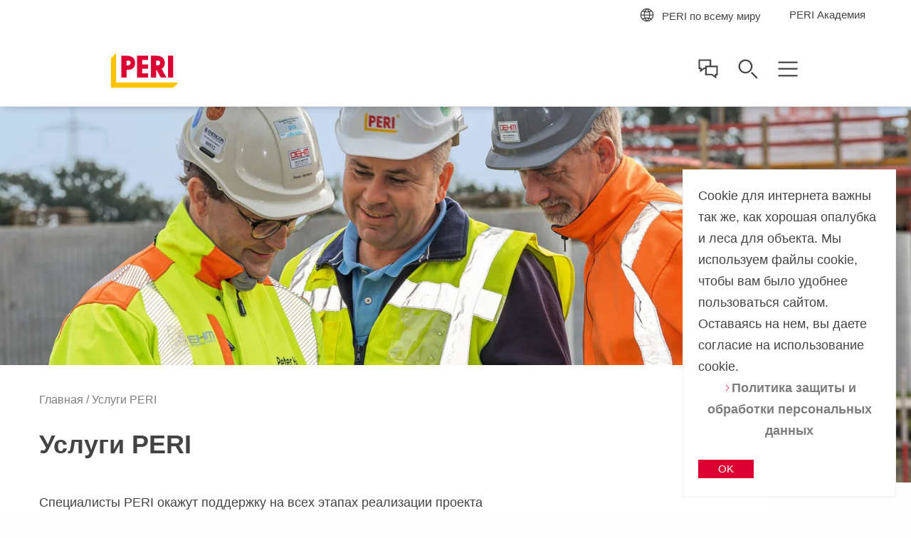

--- FILE ---
content_type: text/html;charset=UTF-8
request_url: https://www.peri.com.uz/service.html
body_size: 8888
content:
<!doctype html>
<html lang="ru-UZ">
 <head>
  <meta charset="utf-8">
  <meta http-equiv="X-UA-Compatible" content="IE=edge">
  <meta name="viewport" content="width=device-width, initial-scale=1.0, maximum-scale=5.0, minimum-scale=1.0">
  <title>Услуги PERI</title>
  <meta name="description" content="Специалисты PERI окажут поддержку на всех этапах реализации проекта">
  <meta name="author" content="Пери">
  <meta name="thumbnail" content="https://cdn.peri.cloud/dam/jcr:39cb4fe6-2177-3717-a0b7-15191ccb430a/48155/%D1%83%D1%81%D0%BB%D1%83%D0%B3%D0%B8-peri.jpg?width=470&amp;height=264&amp;fit=bounds&amp;auto=webp">
  <meta name="date" content="2024-10-02T22:57:06.061+02:00">
  <meta name="sitename" content="fe2-peri_com_uz">
  <meta name="audience" content="">
  <meta name="languages" content="ru-UZ">
  <link rel="icon" href="/.resources/fe2/webresources/img/favicon.ico" type="image/x-icon">
  <link rel="stylesheet" href="https://cdn.peri.cloud/.resources/fe2/webresources/css/styles~2025-12-01-08-30-48-000~cache.css" media="screen, print">
  <link rel="preload" href="https://cdn.peri.cloud/.resources/fe2/webresources/js/scripts~2025-12-01-08-30-48-000~cache.js" as="script">
  <link rel="canonical" href="https://www.peri.com.uz/service.html">
  <link rel="preconnect" href="https://www.googletagmanager.com">
  <link rel="preconnect" href="https://www.google-analytics.com">
  <link rel="preconnect" href="https://googleads.g.doubleclick.net">
  <link rel="preconnect" href="https://google.com">
  <link rel="preconnect" href="https://google.de">
  <meta property="og:url" content="https://www.peri.com.uz/service.html">
  <meta property="og:site_name" content="Услуги PERI">
  <meta property="og:title" content="Услуги PERI">
  <meta property="og:description" content="Специалисты PERI окажут поддержку на всех этапах реализации проекта">
  <meta property="og:image" content="https://cdn.peri.cloud/dam/jcr:39cb4fe6-2177-3717-a0b7-15191ccb430a/48155/%D1%83%D1%81%D0%BB%D1%83%D0%B3%D0%B8-peri.jpg?width=470&amp;height=264&amp;fit=bounds&amp;auto=webp">
  <meta name="twitter:card" content="summary_large_image">
  <meta name="twitter:site" content="@PERIgroup">
  <meta name="twitter:title" content="Услуги PERI">
  <meta name="twitter:creator" content="@PERIgroup">
  <meta name="twitter:description" content="Специалисты PERI окажут поддержку на всех этапах реализации проекта">
  <meta name="twitter:image" content="https://cdn.peri.cloud/dam/jcr:39cb4fe6-2177-3717-a0b7-15191ccb430a/48155/%D1%83%D1%81%D0%BB%D1%83%D0%B3%D0%B8-peri.jpg?width=470&amp;height=264&amp;fit=bounds&amp;auto=webp">
  <script type="application/javascript">
window.spriteFilePath = '/.resources/fe2/webresources/img/sprite~2025-12-01-08-30-49-000~cache.svg';
window.sitePublicDomain = 'peri.com.uz'
</script><!-- Google Tag Manager -->
  <script type="text/javascript">
// create dataLayer
window.dataLayer = window.dataLayer || [];
function gtag() {
dataLayer.push(arguments);
}
// Enable ads data redaction by default [optional]
gtag("set", "ads_data_redaction", true);
</script>
  <script type="text/javascript">
(function(w, d, s, l, i) {
w[l] = w[l] || [];
w[l].push({
'gtm.start': new Date().getTime(),
event: 'gtm.js'
});
var f = d.getElementsByTagName(s)[0],
j = d.createElement(s),
dl = l != 'dataLayer' ? '&l=' + l : '';
j.async = true;
j.src =
'https://www.googletagmanager.com/gtm.js?id=' + i + dl;
f.parentNode.insertBefore(j, f);
})(window, document, 'script', 'dataLayer', 'GTM-NJPLWPT');
</script>
  <script type="text/javascript">
// create dataLayer
window.dataLayer = window.dataLayer || [];
function gtag() {
dataLayer.push(arguments);
}
// Enable ads data redaction by default [optional]
gtag("set", "ads_data_redaction", true);
</script>
  <script type="text/javascript">
(function(w, d, s, l, i) {
w[l] = w[l] || [];
w[l].push({
'gtm.start': new Date().getTime(),
event: 'gtm.js'
});
var f = d.getElementsByTagName(s)[0],
j = d.createElement(s),
dl = l != 'dataLayer' ? '&l=' + l : '';
j.async = true;
j.src =
'https://www.googletagmanager.com/gtm.js?id=' + i + dl;
f.parentNode.insertBefore(j, f);
})(window, document, 'script', 'dataLayer', 'GTM-P6VFZD');
</script><!-- /Google Tag Manager -->
  <meta name="msvalidate.01" content="76121FBC052362CDE140CFD70C88A73B">
  <link rel="preload" as="font" href="/.resources/fe2/webresources/fonts/roboto-v30-cyrillic_cyrillic-ext_greek_greek-ext_latin_latin-ext_vietnamese-300.woff2" crossorigin="anonymous">
  <link rel="preload" as="font" href="/.resources/fe2/webresources/fonts/roboto-v30-cyrillic_cyrillic-ext_greek_greek-ext_latin_latin-ext_vietnamese-regular.woff2" crossorigin="anonymous">
  <link rel="preload" as="font" href="/.resources/fe2/webresources/fonts/roboto-v30-cyrillic_cyrillic-ext_greek_greek-ext_latin_latin-ext_vietnamese-500.woff2" crossorigin="anonymous">
  <link rel="preload" as="font" href="/.resources/fe2/webresources/fonts/roboto-v30-cyrillic_cyrillic-ext_greek_greek-ext_latin_latin-ext_vietnamese-700.woff2" crossorigin="anonymous">
 </head>
 <body data-v-sticky-container>
  <!-- Google Tag Manager -->
  <noscript>
   <iframe src="https://www.googletagmanager.com/ns.html?id=GTM-NJPLWPT" height="0" width="0" style="display:none;visibility:hidden"></iframe>
  </noscript>
  <noscript>
   <iframe src="https://www.googletagmanager.com/ns.html?id=GTM-P6VFZD" height="0" width="0" style="display:none;visibility:hidden"></iframe>
  </noscript><!-- /Google Tag Manager -->
  <div id="app">
   <main id="main" class="main ">
    <div class="inpage-nav">
     <inpage-nav-buttons tel="+998 71 205 59 47" sales-manager="" contact="https://www.peri.com.uz/contact.html" newsletter="" email="" :labels="{
'tel': 'Тел.:',
'contact': 'Связаться с нами',
'salesManager': 'Перейти к контакту по продажам',
'newsletter': 'Новостная рассылка',
'email': 'Почта',
'fab': ''
}" fab-url="" fab-icon="">
     </inpage-nav-buttons>
    </div>
    <section class="section page-image ">
     <div>
      <div class="image image--cover image--position-center image--fixed-height ">
       <figure class="image__figure ">
        <picture class="image__picture">
         <source media="(min-width: 1440px)" srcset="https://cdn.peri.cloud/dam/jcr:39cb4fe6-2177-3717-a0b7-15191ccb430a/48155/%D1%83%D1%81%D0%BB%D1%83%D0%B3%D0%B8-peri.jpg?width=1600&amp;height=900&amp;fit=bounds&amp;auto=webp">
         <source media="(min-width: 1200px)" srcset="https://cdn.peri.cloud/dam/jcr:39cb4fe6-2177-3717-a0b7-15191ccb430a/48155/%D1%83%D1%81%D0%BB%D1%83%D0%B3%D0%B8-peri.jpg?width=1600&amp;height=900&amp;fit=bounds&amp;auto=webp">
         <source media="(min-width: 1024px)" srcset="https://cdn.peri.cloud/dam/jcr:39cb4fe6-2177-3717-a0b7-15191ccb430a/48155/%D1%83%D1%81%D0%BB%D1%83%D0%B3%D0%B8-peri.jpg?width=970&amp;height=545&amp;fit=bounds&amp;auto=webp">
         <source media="(min-width: 640px)" srcset="https://cdn.peri.cloud/dam/jcr:39cb4fe6-2177-3717-a0b7-15191ccb430a/48155/%D1%83%D1%81%D0%BB%D1%83%D0%B3%D0%B8-peri.jpg?width=970&amp;height=545&amp;fit=bounds&amp;auto=webp">
         <source media="(min-width: 1px)" srcset="https://cdn.peri.cloud/dam/jcr:39cb4fe6-2177-3717-a0b7-15191ccb430a/48155/%D1%83%D1%81%D0%BB%D1%83%D0%B3%D0%B8-peri.jpg?width=470&amp;height=264&amp;fit=bounds&amp;auto=webp">
         <img width="2000" height="1125" class="image__img " src="https://cdn.peri.cloud/dam/jcr:39cb4fe6-2177-3717-a0b7-15191ccb430a/48155/%D1%83%D1%81%D0%BB%D1%83%D0%B3%D0%B8-peri.jpg?width=470&amp;height=264&amp;fit=bounds&amp;auto=webp" title="Услуги PERI" alt="Специалисты PERI окажут поддержку на всех этапах реализации проекта" style="max-height: 1125px; max-width: 2000px;" data-title="Услуги PERI" data-description="Специалисты PERI окажут поддержку на всех этапах реализации проекта">
        </picture>
       </figure>
      </div>
     </div>
    </section>
    <section class="section page-intro page-intro--loading section--compact-top page-intro--small-bottom page-intro--breadcrumbs-and-media">
     <div>
      <div class="page-intro__overlay ">
       <div class="page-intro__container">
        <nav class="breadcrumbs-nav" role="navigation">
         <div class="breadcrumbs-nav__container">
          <ul class="breadcrumbs-nav__breadcrumbs">
           <li class="breadcrumbs-nav__breadcrumb-item"><a class="breadcrumbs-nav__link" href="https://www.peri.com.uz/"> Главная </a></li>
           <li class="breadcrumbs-nav__breadcrumb-item">Услуги PERI</li>
          </ul><a href="https://www.peri.com.uz/" role="navigation" aria-label="Link Главная https://www.peri.com.uz/" class="button button--breadcrumb button--with-icon-left ">
           <svg class="icon button__icon-before icon--15-15" version="1.1" xmlns="http://www.w3.org/2000/svg" xmlns:xlink="http://www.w3.org/1999/xlink">
            <use xlink:href="/.resources/fe2/webresources/img/sprite~2025-12-01-08-30-49-000~cache.svg#peri-ui-icon_arrow-simple--left"></use>
           </svg><span class="button__text">Главная</span> </a>
         </div>
        </nav>
        <div class="page-intro__head">
         <div class="page-intro__headline ">
          <h1>Услуги PERI</h1>
         </div>
        </div>
        <div class="page-intro__content">
         <div class="rich-text rich-text--standard-bottom-margin">
          <p>Специалисты PERI окажут поддержку на всех этапах реализации проекта</p>
         </div>
        </div>
       </div>
      </div>
     </div>
    </section>
    <section class="section page-teasers ">
     <div class="page-teasers__items-container">
      <ul class="page-teasers__items-list">
       <li class="page-teasers__item "><animated-item class="page-teasers__item-link">
         <template>
          <div class="image image--16-9 ">
           <div class="image--16-9-background-container">
            <figure class="image__figure ">
             <picture>
              <source srcset="https://cdn.peri.cloud/dam/jcr:f4f10eae-d941-3208-a50d-e4114630247e/56276/peri-%D0%B0%D0%BA%D0%B0%D0%B4%D0%B5%D0%BC%D0%B8%D1%8F.jpg?width=470&amp;height=264&amp;fit=bounds&amp;auto=webp">
              <img class="image--16-9-background-image" src="https://cdn.peri.cloud/dam/jcr:f4f10eae-d941-3208-a50d-e4114630247e/56276/peri-%D0%B0%D0%BA%D0%B0%D0%B4%D0%B5%D0%BC%D0%B8%D1%8F.jpg?width=470&amp;height=264&amp;fit=bounds&amp;auto=webp" alt="PERI Академия" loading="lazy">
             </picture>
            </figure>
           </div>
           <figure class="image__figure ">
            <picture class="image__picture">
             <source media="(min-width: 1440px)" srcset="https://cdn.peri.cloud/dam/jcr:f4f10eae-d941-3208-a50d-e4114630247e/56276/peri-%D0%B0%D0%BA%D0%B0%D0%B4%D0%B5%D0%BC%D0%B8%D1%8F.jpg?width=470&amp;height=264&amp;fit=bounds&amp;auto=webp">
             <source media="(min-width: 1200px)" srcset="https://cdn.peri.cloud/dam/jcr:f4f10eae-d941-3208-a50d-e4114630247e/56276/peri-%D0%B0%D0%BA%D0%B0%D0%B4%D0%B5%D0%BC%D0%B8%D1%8F.jpg?width=470&amp;height=264&amp;fit=bounds&amp;auto=webp">
             <source media="(min-width: 1024px)" srcset="https://cdn.peri.cloud/dam/jcr:f4f10eae-d941-3208-a50d-e4114630247e/56276/peri-%D0%B0%D0%BA%D0%B0%D0%B4%D0%B5%D0%BC%D0%B8%D1%8F.jpg?width=470&amp;height=264&amp;fit=bounds&amp;auto=webp">
             <source media="(min-width: 640px)" srcset="https://cdn.peri.cloud/dam/jcr:f4f10eae-d941-3208-a50d-e4114630247e/56276/peri-%D0%B0%D0%BA%D0%B0%D0%B4%D0%B5%D0%BC%D0%B8%D1%8F.jpg?width=470&amp;height=264&amp;fit=bounds&amp;auto=webp">
             <source media="(min-width: 1px)" srcset="https://cdn.peri.cloud/dam/jcr:f4f10eae-d941-3208-a50d-e4114630247e/56276/peri-%D0%B0%D0%BA%D0%B0%D0%B4%D0%B5%D0%BC%D0%B8%D1%8F.jpg?width=470&amp;height=264&amp;fit=bounds&amp;auto=webp">
             <img width="1600" height="900" class="image__img " src="https://cdn.peri.cloud/dam/jcr:f4f10eae-d941-3208-a50d-e4114630247e/56276/peri-%D0%B0%D0%BA%D0%B0%D0%B4%D0%B5%D0%BC%D0%B8%D1%8F.jpg?width=470&amp;height=264&amp;fit=bounds&amp;auto=webp" loading="lazy" title="PERI Академия" alt="PERI Академия" style="max-height: 900px; max-width: 1600px;" data-title="PERI Академия" data-description="PERI Академия">
            </picture>
           </figure>
          </div>
          <h3 class="item-headline ">Обучение</h3>
          <p class="regular-text ">Актуальные знания и навыки для ИТР и монтажных бригад</p>
          <div class="page-teasers__link-container">
           <a href="https://academy.peri.ru/" role="navigation" aria-label="Link Подробнее https://academy.peri.ru/" class="button button--cta " target="_blank" rel="noopener noreferrer"> <span class="button__text">Подробнее</span> </a>
          </div>
         </template>
        </animated-item></li>
       <li class="page-teasers__item "><animated-item class="page-teasers__item-link">
         <template>
          <div class="image image--16-9 ">
           <div class="image--16-9-background-container">
            <figure class="image__figure ">
             <picture>
              <source srcset="https://cdn.peri.cloud/dam/jcr:57bc7d7b-05c2-3ae7-9925-4e3fe17e84c4/52984/%D0%BF%D1%80%D0%BE%D0%B5%D0%BA%D1%82%D0%B8%D1%80%D0%BE%D0%B2%D0%B0%D0%BD%D0%B8%D0%B5-%D0%BE%D0%BF%D0%B0%D0%BB%D1%83%D0%B1%D0%BA%D0%B8-%D0%B8-%D0%BB%D0%B5%D1%81%D0%BE%D0%B2.jpg?width=470&amp;height=264&amp;fit=bounds&amp;auto=webp">
              <img class="image--16-9-background-image" src="https://cdn.peri.cloud/dam/jcr:57bc7d7b-05c2-3ae7-9925-4e3fe17e84c4/52984/%D0%BF%D1%80%D0%BE%D0%B5%D0%BA%D1%82%D0%B8%D1%80%D0%BE%D0%B2%D0%B0%D0%BD%D0%B8%D0%B5-%D0%BE%D0%BF%D0%B0%D0%BB%D1%83%D0%B1%D0%BA%D0%B8-%D0%B8-%D0%BB%D0%B5%D1%81%D0%BE%D0%B2.jpg?width=470&amp;height=264&amp;fit=bounds&amp;auto=webp" alt="Проектирование опалубки и лесов" loading="lazy">
             </picture>
            </figure>
           </div>
           <figure class="image__figure ">
            <picture class="image__picture">
             <source media="(min-width: 1440px)" srcset="https://cdn.peri.cloud/dam/jcr:57bc7d7b-05c2-3ae7-9925-4e3fe17e84c4/52984/%D0%BF%D1%80%D0%BE%D0%B5%D0%BA%D1%82%D0%B8%D1%80%D0%BE%D0%B2%D0%B0%D0%BD%D0%B8%D0%B5-%D0%BE%D0%BF%D0%B0%D0%BB%D1%83%D0%B1%D0%BA%D0%B8-%D0%B8-%D0%BB%D0%B5%D1%81%D0%BE%D0%B2.jpg?width=470&amp;height=264&amp;fit=bounds&amp;auto=webp">
             <source media="(min-width: 1200px)" srcset="https://cdn.peri.cloud/dam/jcr:57bc7d7b-05c2-3ae7-9925-4e3fe17e84c4/52984/%D0%BF%D1%80%D0%BE%D0%B5%D0%BA%D1%82%D0%B8%D1%80%D0%BE%D0%B2%D0%B0%D0%BD%D0%B8%D0%B5-%D0%BE%D0%BF%D0%B0%D0%BB%D1%83%D0%B1%D0%BA%D0%B8-%D0%B8-%D0%BB%D0%B5%D1%81%D0%BE%D0%B2.jpg?width=470&amp;height=264&amp;fit=bounds&amp;auto=webp">
             <source media="(min-width: 1024px)" srcset="https://cdn.peri.cloud/dam/jcr:57bc7d7b-05c2-3ae7-9925-4e3fe17e84c4/52984/%D0%BF%D1%80%D0%BE%D0%B5%D0%BA%D1%82%D0%B8%D1%80%D0%BE%D0%B2%D0%B0%D0%BD%D0%B8%D0%B5-%D0%BE%D0%BF%D0%B0%D0%BB%D1%83%D0%B1%D0%BA%D0%B8-%D0%B8-%D0%BB%D0%B5%D1%81%D0%BE%D0%B2.jpg?width=470&amp;height=264&amp;fit=bounds&amp;auto=webp">
             <source media="(min-width: 640px)" srcset="https://cdn.peri.cloud/dam/jcr:57bc7d7b-05c2-3ae7-9925-4e3fe17e84c4/52984/%D0%BF%D1%80%D0%BE%D0%B5%D0%BA%D1%82%D0%B8%D1%80%D0%BE%D0%B2%D0%B0%D0%BD%D0%B8%D0%B5-%D0%BE%D0%BF%D0%B0%D0%BB%D1%83%D0%B1%D0%BA%D0%B8-%D0%B8-%D0%BB%D0%B5%D1%81%D0%BE%D0%B2.jpg?width=470&amp;height=264&amp;fit=bounds&amp;auto=webp">
             <source media="(min-width: 1px)" srcset="https://cdn.peri.cloud/dam/jcr:57bc7d7b-05c2-3ae7-9925-4e3fe17e84c4/52984/%D0%BF%D1%80%D0%BE%D0%B5%D0%BA%D1%82%D0%B8%D1%80%D0%BE%D0%B2%D0%B0%D0%BD%D0%B8%D0%B5-%D0%BE%D0%BF%D0%B0%D0%BB%D1%83%D0%B1%D0%BA%D0%B8-%D0%B8-%D0%BB%D0%B5%D1%81%D0%BE%D0%B2.jpg?width=470&amp;height=264&amp;fit=bounds&amp;auto=webp">
             <img width="1600" height="900" class="image__img " src="https://cdn.peri.cloud/dam/jcr:57bc7d7b-05c2-3ae7-9925-4e3fe17e84c4/52984/%D0%BF%D1%80%D0%BE%D0%B5%D0%BA%D1%82%D0%B8%D1%80%D0%BE%D0%B2%D0%B0%D0%BD%D0%B8%D0%B5-%D0%BE%D0%BF%D0%B0%D0%BB%D1%83%D0%B1%D0%BA%D0%B8-%D0%B8-%D0%BB%D0%B5%D1%81%D0%BE%D0%B2.jpg?width=470&amp;height=264&amp;fit=bounds&amp;auto=webp" loading="lazy" title="Проектирование опалубки и лесов" alt="Проектирование опалубки и лесов" style="max-height: 900px; max-width: 1600px;" data-title="Проектирование опалубки и лесов" data-description="Проектирование опалубки и лесов">
            </picture>
           </figure>
          </div>
          <h3 class="item-headline ">Инжиниринговые услуги</h3>
          <p class="regular-text ">Разработка технической документации для работы с опалубкой и строительными лесами</p>
          <div class="page-teasers__link-container">
           <a href="https://www.peri.com.uz/service/proektirovanie.html" role="navigation" aria-label="Link Подробнее https://www.peri.com.uz/service/proektirovanie.html" class="button button--cta "> <span class="button__text">Подробнее</span> </a>
          </div>
         </template>
        </animated-item></li>
       <li class="page-teasers__item "><animated-item class="page-teasers__item-link">
         <template>
          <div class="image image--16-9 ">
           <div class="image--16-9-background-container">
            <figure class="image__figure ">
             <picture>
              <source srcset="https://cdn.peri.cloud/dam/jcr:afdac406-a131-386b-b822-f3b8811a011a/48135/%D1%83%D0%BF%D1%80%D0%B0%D0%B2%D0%BB%D0%B5%D0%BD%D0%B8%D0%B5-%D0%BF%D1%80%D0%BE%D0%B5%D0%BA%D1%82%D0%B0%D0%BC%D0%B8.jpg?width=470&amp;height=264&amp;fit=bounds&amp;auto=webp">
              <img class="image--16-9-background-image" src="https://cdn.peri.cloud/dam/jcr:afdac406-a131-386b-b822-f3b8811a011a/48135/%D1%83%D0%BF%D1%80%D0%B0%D0%B2%D0%BB%D0%B5%D0%BD%D0%B8%D0%B5-%D0%BF%D1%80%D0%BE%D0%B5%D0%BA%D1%82%D0%B0%D0%BC%D0%B8.jpg?width=470&amp;height=264&amp;fit=bounds&amp;auto=webp" alt="Услуга Управление проектами позволит сделать процесс производства работ безопасным и эффективным, а также сократить совокупные затраты" loading="lazy">
             </picture>
            </figure>
           </div>
           <figure class="image__figure ">
            <picture class="image__picture">
             <source media="(min-width: 1440px)" srcset="https://cdn.peri.cloud/dam/jcr:afdac406-a131-386b-b822-f3b8811a011a/48135/%D1%83%D0%BF%D1%80%D0%B0%D0%B2%D0%BB%D0%B5%D0%BD%D0%B8%D0%B5-%D0%BF%D1%80%D0%BE%D0%B5%D0%BA%D1%82%D0%B0%D0%BC%D0%B8.jpg?width=470&amp;height=264&amp;fit=bounds&amp;auto=webp">
             <source media="(min-width: 1200px)" srcset="https://cdn.peri.cloud/dam/jcr:afdac406-a131-386b-b822-f3b8811a011a/48135/%D1%83%D0%BF%D1%80%D0%B0%D0%B2%D0%BB%D0%B5%D0%BD%D0%B8%D0%B5-%D0%BF%D1%80%D0%BE%D0%B5%D0%BA%D1%82%D0%B0%D0%BC%D0%B8.jpg?width=470&amp;height=264&amp;fit=bounds&amp;auto=webp">
             <source media="(min-width: 1024px)" srcset="https://cdn.peri.cloud/dam/jcr:afdac406-a131-386b-b822-f3b8811a011a/48135/%D1%83%D0%BF%D1%80%D0%B0%D0%B2%D0%BB%D0%B5%D0%BD%D0%B8%D0%B5-%D0%BF%D1%80%D0%BE%D0%B5%D0%BA%D1%82%D0%B0%D0%BC%D0%B8.jpg?width=470&amp;height=264&amp;fit=bounds&amp;auto=webp">
             <source media="(min-width: 640px)" srcset="https://cdn.peri.cloud/dam/jcr:afdac406-a131-386b-b822-f3b8811a011a/48135/%D1%83%D0%BF%D1%80%D0%B0%D0%B2%D0%BB%D0%B5%D0%BD%D0%B8%D0%B5-%D0%BF%D1%80%D0%BE%D0%B5%D0%BA%D1%82%D0%B0%D0%BC%D0%B8.jpg?width=470&amp;height=264&amp;fit=bounds&amp;auto=webp">
             <source media="(min-width: 1px)" srcset="https://cdn.peri.cloud/dam/jcr:afdac406-a131-386b-b822-f3b8811a011a/48135/%D1%83%D0%BF%D1%80%D0%B0%D0%B2%D0%BB%D0%B5%D0%BD%D0%B8%D0%B5-%D0%BF%D1%80%D0%BE%D0%B5%D0%BA%D1%82%D0%B0%D0%BC%D0%B8.jpg?width=470&amp;height=264&amp;fit=bounds&amp;auto=webp">
             <img width="1600" height="900" class="image__img " src="https://cdn.peri.cloud/dam/jcr:afdac406-a131-386b-b822-f3b8811a011a/48135/%D1%83%D0%BF%D1%80%D0%B0%D0%B2%D0%BB%D0%B5%D0%BD%D0%B8%D0%B5-%D0%BF%D1%80%D0%BE%D0%B5%D0%BA%D1%82%D0%B0%D0%BC%D0%B8.jpg?width=470&amp;height=264&amp;fit=bounds&amp;auto=webp" loading="lazy" title="Управление проектами" alt="Услуга Управление проектами позволит сделать процесс производства работ безопасным и эффективным, а также сократить совокупные затраты" style="max-height: 900px; max-width: 1600px;" data-title="Управление проектами" data-description="Услуга Управление проектами позволит сделать процесс производства работ безопасным и эффективным, а также сократить совокупные затраты">
            </picture>
           </figure>
          </div>
          <h3 class="item-headline ">Сервисы на площадке</h3>
          <p class="regular-text ">Комплексное сопровождение на площадке и контроль проекта на всех этапах</p>
          <div class="page-teasers__link-container">
           <a href="https://www.peri.com.uz/service/servisy-na-ploschadke.html" role="navigation" aria-label="Link Подробнее https://www.peri.com.uz/service/servisy-na-ploschadke.html" class="button button--cta "> <span class="button__text">Подробнее</span> </a>
          </div>
         </template>
        </animated-item></li>
       <li class="page-teasers__item "><animated-item class="page-teasers__item-link">
         <template>
          <div class="image image--16-9 ">
           <div class="image--16-9-background-container">
            <figure class="image__figure ">
             <picture>
              <source srcset="https://cdn.peri.cloud/dam/jcr:e571e5f7-6c7e-3c02-8307-9039f3c91b4e/53052/untitled.jpg?width=470&amp;height=264&amp;fit=bounds&amp;auto=webp">
              <img class="image--16-9-background-image" src="https://cdn.peri.cloud/dam/jcr:e571e5f7-6c7e-3c02-8307-9039f3c91b4e/53052/untitled.jpg?width=470&amp;height=264&amp;fit=bounds&amp;auto=webp" alt="" loading="lazy">
             </picture>
            </figure>
           </div>
           <figure class="image__figure ">
            <picture class="image__picture">
             <source media="(min-width: 1440px)" srcset="https://cdn.peri.cloud/dam/jcr:e571e5f7-6c7e-3c02-8307-9039f3c91b4e/53052/untitled.jpg?width=470&amp;height=264&amp;fit=bounds&amp;auto=webp">
             <source media="(min-width: 1200px)" srcset="https://cdn.peri.cloud/dam/jcr:e571e5f7-6c7e-3c02-8307-9039f3c91b4e/53052/untitled.jpg?width=470&amp;height=264&amp;fit=bounds&amp;auto=webp">
             <source media="(min-width: 1024px)" srcset="https://cdn.peri.cloud/dam/jcr:e571e5f7-6c7e-3c02-8307-9039f3c91b4e/53052/untitled.jpg?width=470&amp;height=264&amp;fit=bounds&amp;auto=webp">
             <source media="(min-width: 640px)" srcset="https://cdn.peri.cloud/dam/jcr:e571e5f7-6c7e-3c02-8307-9039f3c91b4e/53052/untitled.jpg?width=470&amp;height=264&amp;fit=bounds&amp;auto=webp">
             <source media="(min-width: 1px)" srcset="https://cdn.peri.cloud/dam/jcr:e571e5f7-6c7e-3c02-8307-9039f3c91b4e/53052/untitled.jpg?width=470&amp;height=264&amp;fit=bounds&amp;auto=webp">
             <img width="1600" height="900" class="image__img " src="https://cdn.peri.cloud/dam/jcr:e571e5f7-6c7e-3c02-8307-9039f3c91b4e/53052/untitled.jpg?width=470&amp;height=264&amp;fit=bounds&amp;auto=webp" loading="lazy" title="" alt="" style="max-height: 900px; max-width: 1600px;" data-title="" data-description="">
            </picture>
           </figure>
          </div>
          <h3 class="item-headline ">Цифровые сервисы</h3>
          <p class="regular-text ">Применение digital-технологий сокращает сроки строительства и ведет к экономии и снижению затрат на проект в целом</p>
          <div class="page-teasers__link-container">
           <a href="https://www.peri.com.uz/service/tsifrovye-servisy.html" role="navigation" aria-label="Link Подробнее https://www.peri.com.uz/service/tsifrovye-servisy.html" class="button button--cta "> <span class="button__text">Подробнее</span> </a>
          </div>
         </template>
        </animated-item></li>
       <li class="page-teasers__item "><animated-item class="page-teasers__item-link">
         <template>
          <div class="image image--16-9 ">
           <div class="image--16-9-background-container">
            <figure class="image__figure ">
             <picture>
              <source srcset="https://cdn.peri.cloud/dam/jcr:0ee54497-1cc4-3573-8923-21d158cd2d44/48134/%D0%B0%D1%80%D0%B5%D0%BD%D0%B4%D0%B0.jpg?width=470&amp;height=264&amp;fit=bounds&amp;auto=webp">
              <img class="image--16-9-background-image" src="https://cdn.peri.cloud/dam/jcr:0ee54497-1cc4-3573-8923-21d158cd2d44/48134/%D0%B0%D1%80%D0%B5%D0%BD%D0%B4%D0%B0.jpg?width=470&amp;height=264&amp;fit=bounds&amp;auto=webp" alt="Аренда опалубки и строительных лесов PERI" loading="lazy">
             </picture>
            </figure>
           </div>
           <figure class="image__figure ">
            <picture class="image__picture">
             <source media="(min-width: 1440px)" srcset="https://cdn.peri.cloud/dam/jcr:0ee54497-1cc4-3573-8923-21d158cd2d44/48134/%D0%B0%D1%80%D0%B5%D0%BD%D0%B4%D0%B0.jpg?width=470&amp;height=264&amp;fit=bounds&amp;auto=webp">
             <source media="(min-width: 1200px)" srcset="https://cdn.peri.cloud/dam/jcr:0ee54497-1cc4-3573-8923-21d158cd2d44/48134/%D0%B0%D1%80%D0%B5%D0%BD%D0%B4%D0%B0.jpg?width=470&amp;height=264&amp;fit=bounds&amp;auto=webp">
             <source media="(min-width: 1024px)" srcset="https://cdn.peri.cloud/dam/jcr:0ee54497-1cc4-3573-8923-21d158cd2d44/48134/%D0%B0%D1%80%D0%B5%D0%BD%D0%B4%D0%B0.jpg?width=470&amp;height=264&amp;fit=bounds&amp;auto=webp">
             <source media="(min-width: 640px)" srcset="https://cdn.peri.cloud/dam/jcr:0ee54497-1cc4-3573-8923-21d158cd2d44/48134/%D0%B0%D1%80%D0%B5%D0%BD%D0%B4%D0%B0.jpg?width=470&amp;height=264&amp;fit=bounds&amp;auto=webp">
             <source media="(min-width: 1px)" srcset="https://cdn.peri.cloud/dam/jcr:0ee54497-1cc4-3573-8923-21d158cd2d44/48134/%D0%B0%D1%80%D0%B5%D0%BD%D0%B4%D0%B0.jpg?width=470&amp;height=264&amp;fit=bounds&amp;auto=webp">
             <img width="1601" height="900" class="image__img " src="https://cdn.peri.cloud/dam/jcr:0ee54497-1cc4-3573-8923-21d158cd2d44/48134/%D0%B0%D1%80%D0%B5%D0%BD%D0%B4%D0%B0.jpg?width=470&amp;height=264&amp;fit=bounds&amp;auto=webp" loading="lazy" title="Аренда" alt="Аренда опалубки и строительных лесов PERI" style="max-height: 900px; max-width: 1601px;" data-title="Аренда" data-description="Аренда опалубки и строительных лесов PERI">
            </picture>
           </figure>
          </div>
          <h3 class="item-headline ">Аренда опалубки и лесов</h3>
          <p class="regular-text ">Подберем и доставим оборудование в полном объеме в кратчайший срок.</p>
          <div class="page-teasers__link-container">
           <a href="https://www.peri.com.uz/service/arenda-opalubki-lesov.html" role="navigation" aria-label="Link Подробнее https://www.peri.com.uz/service/arenda-opalubki-lesov.html" class="button button--cta "> <span class="button__text">Подробнее</span> </a>
          </div>
         </template>
        </animated-item></li>
      </ul>
     </div>
    </section>
    <section class="section section--background __page-content __component-callToActionSection" id="call-to-action-23900a56-3962-4e15-8268-a1e944b161b6">
     <animated-item class="call-to-action call-to-action--flex call-to-action--limited-width">
      <template>
       <div class="call-to-action__image">
        <div class="image image--cover image--flex image--fixed-height-540 image--no-margin-bottom " style="flex: 1.8674;">
         <figure class="image__figure ">
          <picture class="image__picture">
           <source media="(min-width: 1440px)" srcset="https://cdn.peri.cloud/dam/jcr:983076fd-6a8c-3981-8070-1615841a1780/47190/on-site-support.jpg?width=1600&amp;height=900&amp;fit=bounds&amp;auto=webp">
           <source media="(min-width: 1200px)" srcset="https://cdn.peri.cloud/dam/jcr:983076fd-6a8c-3981-8070-1615841a1780/47190/on-site-support.jpg?width=1600&amp;height=900&amp;fit=bounds&amp;auto=webp">
           <source media="(min-width: 1024px)" srcset="https://cdn.peri.cloud/dam/jcr:983076fd-6a8c-3981-8070-1615841a1780/47190/on-site-support.jpg?width=970&amp;height=545&amp;fit=bounds&amp;auto=webp">
           <source media="(min-width: 640px)" srcset="https://cdn.peri.cloud/dam/jcr:983076fd-6a8c-3981-8070-1615841a1780/47190/on-site-support.jpg?width=970&amp;height=545&amp;fit=bounds&amp;auto=webp">
           <source media="(min-width: 1px)" srcset="https://cdn.peri.cloud/dam/jcr:983076fd-6a8c-3981-8070-1615841a1780/47190/on-site-support.jpg?width=470&amp;height=264&amp;fit=bounds&amp;auto=webp">
           <img width="3944" height="2112" class="image__img " src="https://cdn.peri.cloud/dam/jcr:983076fd-6a8c-3981-8070-1615841a1780/47190/on-site-support.jpg?width=470&amp;height=264&amp;fit=bounds&amp;auto=webp" loading="lazy" title="On-site Support" alt="Our team can support you on site" style="max-height: 2112px; max-width: 3944px;" data-title="On-site Support" data-description="Our team can support you on site">
          </picture>
         </figure>
        </div>
       </div>
       <div class="call-to-action__container section__container">
        <div class="call-to-action__content">
         <div class="call-to-action__headline">
          <h2>Хотите получить консультацию по услугам PERI?</h2>
         </div>
         <p class="call-to-action__text">Звоните +998 71 205 19 31 или оставьте заявку на консультацию, заполнив форму.</p>
         <div class="buttons buttons--inline buttons--flex-align-start">
          <animated-button href="https://www.peri.com.uz/contact.html" :render-as-anchor="true" aria-label="Link Оставить заявку https://www.peri.com.uz/contact.html" additional-classes="button--cta-white-border button--with-icon-right __page-content __component-callToActionSection" :open-in-new-tab="false" :download="false" animation-class="icon--pulse">
           <span class="button__text">Оставить заявку</span>
           <svg class="icon button__icon-after icon--18-18" version="1.1" xmlns="http://www.w3.org/2000/svg" xmlns:xlink="http://www.w3.org/1999/xlink">
            <use xlink:href="/.resources/fe2/webresources/img/sprite~2025-12-01-08-30-49-000~cache.svg#icon_arrow-long-right"></use>
           </svg>
          </animated-button>
         </div>
        </div>
       </div>
      </template>
     </animated-item>
    </section>
   </main>
   <header id="header" class="header ">
    <div class="root-nav ">
     <div class="root-nav__container">
      <div class="root-nav__bar">
       <ul class="root-nav__international">
        <li class="root-nav__sites-item "><a href="https://www.peri.com/en/websites-overview.html" id="root-nav-btn-open-site-nav" class="root-nav__sites-item-link">
          <div class="root-nav__sites-item-icon-container">
           <svg class="icon root-nav__icon icon--30-30 icon--grey-very-dark" version="1.1" xmlns="http://www.w3.org/2000/svg" xmlns:xlink="http://www.w3.org/1999/xlink">
            <use xlink:href="/.resources/fe2/webresources/img/sprite~2025-12-01-08-30-49-000~cache.svg#peri-ui-icon_globe"></use>
           </svg>
          </div><span>PERI по всему миру</span> </a></li>
        <li class="root-nav__sites-item "><a class="root-nav__sites-item-link" href="https://academy.peri.su/" target="_blank" rel="noopener noreferrer">
          <div class="root-nav__sites-item-icon-container">
          </div> PERI Академия </a></li>
       </ul>
      </div>
     </div>
    </div>
    <nav id="main-nav" class="main-nav" data-google-maps-api-key="AIzaSyDc3z8PDQt9mzAwdzwNF4RgEDGynzEskrY" data-search-engine-id="015392434799201636895:5agenmzqrwg">
     <div class="main-nav__container">
      <div class="main-nav__layout">
       <div class="main-nav__logo-container">
        <a href="https://www.peri.com.uz"> <img class="main-nav__logo" alt="PERI Logo" src="/.resources/fe2/webresources/img/peri-logo.webp"> </a>
       </div>
       <div id="menubar" class="main-nav__menubar">
        <ul class="main-nav__menubar-items">
         <li data-flyout-ref="contact-flyout" class="main-nav__menubar-item">
          <svg class="icon main-nav__menubar-icon icon--36-36 icon--grey-very-dark" version="1.1" xmlns="http://www.w3.org/2000/svg" xmlns:xlink="http://www.w3.org/1999/xlink">
           <use xlink:href="/.resources/fe2/webresources/img/sprite~2025-12-01-08-30-49-000~cache.svg#peri-ui-icon_contact"></use>
          </svg>
          <svg class="icon main-nav__menubar-icon icon--red icon--36-36 icon--grey-very-dark" version="1.1" xmlns="http://www.w3.org/2000/svg" xmlns:xlink="http://www.w3.org/1999/xlink">
           <use xlink:href="/.resources/fe2/webresources/img/sprite~2025-12-01-08-30-49-000~cache.svg#peri-ui-icon_x"></use>
          </svg></li>
         <li data-flyout-ref="search-input" class="main-nav__menubar-item">
          <svg class="icon main-nav__menubar-icon icon--36-36 icon--grey-very-dark" version="1.1" xmlns="http://www.w3.org/2000/svg" xmlns:xlink="http://www.w3.org/1999/xlink">
           <use xlink:href="/.resources/fe2/webresources/img/sprite~2025-12-01-08-30-49-000~cache.svg#peri-ui-icon_magnifier"></use>
          </svg>
          <svg class="icon main-nav__menubar-icon icon--36-36 icon--red" version="1.1" xmlns="http://www.w3.org/2000/svg" xmlns:xlink="http://www.w3.org/1999/xlink">
           <use xlink:href="/.resources/fe2/webresources/img/sprite~2025-12-01-08-30-49-000~cache.svg#peri-ui-icon_x"></use>
          </svg></li>
         <li id="btn-main-nav-list" data-flyout-ref="main-nav-list" class="main-nav__menubar-item">
          <svg class="icon main-nav__menubar-icon icon--36-36 icon--grey-very-dark" version="1.1" xmlns="http://www.w3.org/2000/svg" xmlns:xlink="http://www.w3.org/1999/xlink">
           <use xlink:href="/.resources/fe2/webresources/img/sprite~2025-12-01-08-30-49-000~cache.svg#peri-ui-icon_3-lines--x"></use>
          </svg>
          <svg class="icon main-nav__menubar-icon icon--36-36 icon--red" version="1.1" xmlns="http://www.w3.org/2000/svg" xmlns:xlink="http://www.w3.org/1999/xlink">
           <use xlink:href="/.resources/fe2/webresources/img/sprite~2025-12-01-08-30-49-000~cache.svg#peri-ui-icon_x"></use>
          </svg></li>
        </ul>
       </div>
       <ul id="main-nav-list" class="main-nav__level1">
        <navigation-item href="#" class="main-nav__menu-item" v-slot="slotProps" flyout-ref="flyout-0" :children="[
&quot;https://www.peri.com.uz/products.html&quot;,
&quot;https://www.peri.com.uz/opalubka.html&quot;,
&quot;https://www.peri.com.uz/stroitelniye-lesa.html&quot;,
&quot;https://www.peri.com.uz/opalubka/balki-dlya-opalubki.html&quot;,
&quot;https://www.peri.com.uz/opalubka/stoiki-dlya-opalubki.html&quot;,
&quot;https://www.peri.com.uz/products/fanera-dlya-opalubki.html&quot;,
&quot;https://www.peri.com.uz/software-apps.html&quot;,
&quot;https://www.peri.com.uz/software-apps/software.html&quot;,
&quot;https://www.peri.com.uz/software-apps/apps.html&quot;,
&quot;https://www.peri.com.uz/service/arenda-opalubki-lesov.html&quot;,
&quot;https://www.peri.com.uz/service/proektirovanie.html&quot;,
&quot;https://www.peri.com.uz/service/servisy-na-ploschadke.html&quot;,
&quot;https://www.peri.com.uz/service/tsifrovye-servisy.html&quot;,
&quot;https://academy.peri.su/&quot;
]">
         <a class="main-nav__menu-link" href="#"> Продукты и услуги 
          <svg class="icon main-nav__flyout-link-icon icon--18-18" version="1.1" xmlns="http://www.w3.org/2000/svg" xmlns:xlink="http://www.w3.org/1999/xlink">
           <use xlink:href="/.resources/fe2/webresources/img/sprite~2025-12-01-08-30-49-000~cache.svg#peri-ui-icon_arrow-simple--down"></use>
          </svg></a>
        </navigation-item> <navigation-item href="#" class="main-nav__menu-item" v-slot="slotProps" flyout-ref="flyout-1" :children="[
&quot;https://www.peri.com.uz/projects/housing-and-multi-storey.html&quot;,
&quot;https://www.peri.com.uz/projects/skyscrapers-and-towers.html&quot;,
&quot;https://www.peri.com.uz/projects/civil-engineering.html&quot;,
&quot;https://www.peri.com.uz/projects/industrial-structures.html&quot;,
&quot;https://www.peri.com.uz/projects/water-retaining-structures.html&quot;,
&quot;https://www.peri.com.uz/projects/cultural-buildings.html&quot;,
&quot;https://www.peri.com.uz/projects/building-refurbishment.html&quot;,
&quot;https://www.peri.com.uz/projects/public-events.html&quot;
]">
         <a class="main-nav__menu-link" href="#"> Проекты 
          <svg class="icon main-nav__flyout-link-icon icon--18-18" version="1.1" xmlns="http://www.w3.org/2000/svg" xmlns:xlink="http://www.w3.org/1999/xlink">
           <use xlink:href="/.resources/fe2/webresources/img/sprite~2025-12-01-08-30-49-000~cache.svg#peri-ui-icon_arrow-simple--down"></use>
          </svg></a>
        </navigation-item> <navigation-item href="#" class="main-nav__menu-item" v-slot="slotProps" flyout-ref="flyout-2" :children="[
&quot;https://www.peri.com.uz/company.html&quot;,
&quot;https://www.peri.com.uz/company/press.html&quot;,
&quot;https://www.peri.com.uz/company/events.html&quot;,
&quot;https://www.peri.com.uz/company/career.html&quot;
]">
         <a class="main-nav__menu-link" href="#"> О компании 
          <svg class="icon main-nav__flyout-link-icon icon--18-18" version="1.1" xmlns="http://www.w3.org/2000/svg" xmlns:xlink="http://www.w3.org/1999/xlink">
           <use xlink:href="/.resources/fe2/webresources/img/sprite~2025-12-01-08-30-49-000~cache.svg#peri-ui-icon_arrow-simple--down"></use>
          </svg></a>
        </navigation-item> <navigation-item href="#" class="main-nav__menu-item" v-slot="slotProps" flyout-ref="flyout-3" :children="[
&quot;https://www.peri.com.uz/our-contacts.html&quot;,
&quot;https://www.peri.com.uz/our-contacts/kontrol-kachestva-klientskogo-servisa.html&quot;
]">
         <a class="main-nav__menu-link" href="#"> Контакты 
          <svg class="icon main-nav__flyout-link-icon icon--18-18" version="1.1" xmlns="http://www.w3.org/2000/svg" xmlns:xlink="http://www.w3.org/1999/xlink">
           <use xlink:href="/.resources/fe2/webresources/img/sprite~2025-12-01-08-30-49-000~cache.svg#peri-ui-icon_arrow-simple--down"></use>
          </svg></a>
        </navigation-item>
        <li>
         <div class="root-nav root-nav--nested">
          <div class="root-nav__container">
           <div class="root-nav__bar">
            <ul class="root-nav__international">
             <li class="root-nav__sites-item "><a href="https://www.peri.com/en/websites-overview.html" id="root-nav-btn-open-site-nav-nested" class="root-nav__sites-item-link">
               <div class="root-nav__sites-item-icon-container">
                <svg class="icon root-nav__icon icon--24-24 icon--grey-very-dark icon--18-18" version="1.1" xmlns="http://www.w3.org/2000/svg" xmlns:xlink="http://www.w3.org/1999/xlink">
                 <use xlink:href="/.resources/fe2/webresources/img/sprite~2025-12-01-08-30-49-000~cache.svg#peri-ui-icon_globe"></use>
                </svg>
               </div><span>PERI по всему миру</span> </a></li>
             <li class="root-nav__sites-item "><a class="root-nav__sites-item-link" href="https://academy.peri.su/" target="_blank" rel="noopener noreferrer">
               <div class="root-nav__sites-item-icon-container">
               </div> PERI Академия </a></li>
            </ul>
           </div>
          </div>
         </div></li>
       </ul>
       <div id="search-input" class="search__container" data-flyout-ref="search-flyout">
        <div class="search__layout">
         <input data-type="default" type="text" class="search__field-input" aria-label="Navigation Search Field Input">
        </div>
       </div>
      </div>
     </div>
     <div id="contact-flyout" class="main-nav__flyout">
     </div>
     <div id="search-flyout" class="main-nav__flyout" data-search-results-page-url="https://www.peri.com.uz/search.html">
      <ul id="search-result-list" class="search__result-list">
      </ul>
      <div id="search-row-template" class="hide">
       <!--
<li class="search__result-item">
<div class="search__result-layout">
<a class="search__result-link" href="[[href]]" rel="nofollow" tabindex="[[tabIndex]]">
<div class="search__result-thumbnail">
[[thumbnail]]
</div>
<div class="search__result-content">
<svg class="icon main-nav__flyout-link-icon icon--21-21"
version="1.1" xmlns="http://www.w3.org/2000/svg" xmlns:xlink="http://www.w3.org/1999/xlink" version="1.1">
<use xlink:href="/.resources/fe2/webresources/img/sprite~2025-12-01-08-30-49-000~cache.svg#[[icon]]"></use>
</svg>
<span class="search__result-title">[[title]]</span>
<p class="search__result-text">[[desc]]</p>
</div>
</a>
</div>
</li>
-->
      </div>
      <div class="search__count">
       <div class="search__count-container">
        <a class="search__result-count-link" href="#" rel="nofollow">
         <div class="search__count-content">
          <svg class="icon main-nav__flyout-link-icon main-nav__flyout-link-icon--dir icon--21-21" version="1.1" xmlns="http://www.w3.org/2000/svg" xmlns:xlink="http://www.w3.org/1999/xlink">
           <use xlink:href="/.resources/fe2/webresources/img/sprite~2025-12-01-08-30-49-000~cache.svg#peri-ui-icon_arrow-simple--right"></use>
          </svg><span class="search__result-title">Показать все результаты поиска ([[resultsTotal]])</span>
         </div></a> <span class="search__no-result">Результаты поиска не найдены</span>
       </div>
      </div>
     </div>
     <div id="flyout-0" class="main-nav__flyout ">
      <div class="main-nav__flyout-container">
       <div class="main-nav__flyout-back-link">
        <svg class="icon main-nav__flyout-back-icon icon--red icon--15-15" version="1.1" xmlns="http://www.w3.org/2000/svg" xmlns:xlink="http://www.w3.org/1999/xlink">
         <use xlink:href="/.resources/fe2/webresources/img/sprite~2025-12-01-08-30-49-000~cache.svg#peri-ui-icon_arrow-simple--left"></use>
        </svg><span class="main-nav__flyout-back-text">Вернуться к основной навигации</span>
       </div>
       <div class="main-nav__flyout-layout">
        <div class="main-nav__flyout-header">
         <p class="main-nav__flyout-headline">Обзор</p>
         <p class="main-nav__flyout-text"></p>
         <p>Каталог продуктов PERI, а также выгодные предложения на услуги для наших клиентов.</p>
         <p></p><navigation-item href="https://www.peri.com.uz/products/products-overview.html" class="main-nav__menu-item-button" v-slot="slotProps" flyout-ref="" :children="[
&quot;https://www.peri.com.uz/products.html&quot;,
&quot;https://www.peri.com.uz/opalubka.html&quot;,
&quot;https://www.peri.com.uz/stroitelniye-lesa.html&quot;,
&quot;https://www.peri.com.uz/opalubka/balki-dlya-opalubki.html&quot;,
&quot;https://www.peri.com.uz/opalubka/stoiki-dlya-opalubki.html&quot;,
&quot;https://www.peri.com.uz/products/fanera-dlya-opalubki.html&quot;,
&quot;https://www.peri.com.uz/software-apps.html&quot;,
&quot;https://www.peri.com.uz/software-apps/software.html&quot;,
&quot;https://www.peri.com.uz/software-apps/apps.html&quot;,
&quot;https://www.peri.com.uz/service/arenda-opalubki-lesov.html&quot;,
&quot;https://www.peri.com.uz/service/proektirovanie.html&quot;,
&quot;https://www.peri.com.uz/service/servisy-na-ploschadke.html&quot;,
&quot;https://www.peri.com.uz/service/tsifrovye-servisy.html&quot;,
&quot;https://academy.peri.su/&quot;
]">
          <button @click="slotProps.click"><a href="https://www.peri.com.uz/products/products-overview.html" role="navigation" aria-label="Link Обзор продуктов и услуг https://www.peri.com.uz/products/products-overview.html" class="button button--cta "> <span class="button__text">Обзор продуктов и услуг</span> </a></button>
         </navigation-item>
        </div>
        <div class="main-nav__flyout-body">
         <div class="main-nav__flyout-body-layout">
          <div class="main-nav__flyout-sub">
           <a href="https://www.peri.com.uz/products.html" class="main-nav__flyout-headline main-nav__flyout-headline--clickable"> Продукты </a>
           <ul class="main-nav__flyout-items">
            <navigation-item href="https://www.peri.com.uz/opalubka.html" class="main-nav__flyout-item " v-slot="slotProps" flyout-ref="">
             <a class="main-nav__flyout-link" href="https://www.peri.com.uz/opalubka.html" target="_self" @click="slotProps.click">
              <svg class="icon main-nav__flyout-link-icon main-nav__flyout-link-icon--dir icon--15-15" version="1.1" xmlns="http://www.w3.org/2000/svg" xmlns:xlink="http://www.w3.org/1999/xlink">
               <use xlink:href="/.resources/fe2/webresources/img/sprite~2025-12-01-08-30-49-000~cache.svg#peri-ui-icon_arrow-simple--right"></use>
              </svg><span class="main-nav__flyout-link-text">Опалубка</span> </a>
            </navigation-item> <navigation-item href="https://www.peri.com.uz/stroitelniye-lesa.html" class="main-nav__flyout-item " v-slot="slotProps" flyout-ref="">
             <a class="main-nav__flyout-link" href="https://www.peri.com.uz/stroitelniye-lesa.html" target="_self" @click="slotProps.click">
              <svg class="icon main-nav__flyout-link-icon main-nav__flyout-link-icon--dir icon--15-15" version="1.1" xmlns="http://www.w3.org/2000/svg" xmlns:xlink="http://www.w3.org/1999/xlink">
               <use xlink:href="/.resources/fe2/webresources/img/sprite~2025-12-01-08-30-49-000~cache.svg#peri-ui-icon_arrow-simple--right"></use>
              </svg><span class="main-nav__flyout-link-text">Строительные леса</span> </a>
            </navigation-item> <navigation-item href="https://www.peri.com.uz/opalubka/balki-dlya-opalubki.html" class="main-nav__flyout-item " v-slot="slotProps" flyout-ref="">
             <a class="main-nav__flyout-link" href="https://www.peri.com.uz/opalubka/balki-dlya-opalubki.html" target="_self" @click="slotProps.click">
              <svg class="icon main-nav__flyout-link-icon main-nav__flyout-link-icon--dir icon--15-15" version="1.1" xmlns="http://www.w3.org/2000/svg" xmlns:xlink="http://www.w3.org/1999/xlink">
               <use xlink:href="/.resources/fe2/webresources/img/sprite~2025-12-01-08-30-49-000~cache.svg#peri-ui-icon_arrow-simple--right"></use>
              </svg><span class="main-nav__flyout-link-text">Балки для опалубки</span> </a>
            </navigation-item> <navigation-item href="https://www.peri.com.uz/opalubka/stoiki-dlya-opalubki.html" class="main-nav__flyout-item " v-slot="slotProps" flyout-ref="">
             <a class="main-nav__flyout-link" href="https://www.peri.com.uz/opalubka/stoiki-dlya-opalubki.html" target="_self" @click="slotProps.click">
              <svg class="icon main-nav__flyout-link-icon main-nav__flyout-link-icon--dir icon--15-15" version="1.1" xmlns="http://www.w3.org/2000/svg" xmlns:xlink="http://www.w3.org/1999/xlink">
               <use xlink:href="/.resources/fe2/webresources/img/sprite~2025-12-01-08-30-49-000~cache.svg#peri-ui-icon_arrow-simple--right"></use>
              </svg><span class="main-nav__flyout-link-text">Стойки для опалубки</span> </a>
            </navigation-item> <navigation-item href="https://www.peri.com.uz/products/fanera-dlya-opalubki.html" class="main-nav__flyout-item " v-slot="slotProps" flyout-ref="">
             <a class="main-nav__flyout-link" href="https://www.peri.com.uz/products/fanera-dlya-opalubki.html" target="_self" @click="slotProps.click">
              <svg class="icon main-nav__flyout-link-icon main-nav__flyout-link-icon--dir icon--15-15" version="1.1" xmlns="http://www.w3.org/2000/svg" xmlns:xlink="http://www.w3.org/1999/xlink">
               <use xlink:href="/.resources/fe2/webresources/img/sprite~2025-12-01-08-30-49-000~cache.svg#peri-ui-icon_arrow-simple--right"></use>
              </svg><span class="main-nav__flyout-link-text">Фанера для опалубки</span> </a>
            </navigation-item> <navigation-item href="https://www.peri.com.uz/software-apps.html" class="main-nav__flyout-item " v-slot="slotProps" flyout-ref="" :children="[
&quot;https://www.peri.com.uz/software-apps/software.html&quot;,
&quot;https://www.peri.com.uz/software-apps/apps.html&quot;
]">
             <a class="main-nav__flyout-link" href="https://www.peri.com.uz/software-apps.html" target="_self" @click="slotProps.click">
              <svg class="icon main-nav__flyout-link-icon main-nav__flyout-link-icon--dir icon--15-15" version="1.1" xmlns="http://www.w3.org/2000/svg" xmlns:xlink="http://www.w3.org/1999/xlink">
               <use xlink:href="/.resources/fe2/webresources/img/sprite~2025-12-01-08-30-49-000~cache.svg#peri-ui-icon_arrow-simple--right"></use>
              </svg><span class="main-nav__flyout-link-text">Программное обеспечение и калькуляторы</span> </a>
            </navigation-item>
           </ul>
          </div>
          <div class="main-nav__flyout-sub">
           <p class="main-nav__flyout-headline">Услуги</p>
           <ul class="main-nav__flyout-items">
            <navigation-item href="https://www.peri.com.uz/service/arenda-opalubki-lesov.html" class="main-nav__flyout-item " v-slot="slotProps" flyout-ref="">
             <a class="main-nav__flyout-link" href="https://www.peri.com.uz/service/arenda-opalubki-lesov.html" target="_self" @click="slotProps.click">
              <svg class="icon main-nav__flyout-link-icon main-nav__flyout-link-icon--dir icon--15-15" version="1.1" xmlns="http://www.w3.org/2000/svg" xmlns:xlink="http://www.w3.org/1999/xlink">
               <use xlink:href="/.resources/fe2/webresources/img/sprite~2025-12-01-08-30-49-000~cache.svg#peri-ui-icon_arrow-simple--right"></use>
              </svg><span class="main-nav__flyout-link-text">Аренда опалубки и лесов</span> </a>
            </navigation-item> <navigation-item href="https://www.peri.com.uz/service/proektirovanie.html" class="main-nav__flyout-item " v-slot="slotProps" flyout-ref="">
             <a class="main-nav__flyout-link" href="https://www.peri.com.uz/service/proektirovanie.html" target="_self" @click="slotProps.click">
              <svg class="icon main-nav__flyout-link-icon main-nav__flyout-link-icon--dir icon--15-15" version="1.1" xmlns="http://www.w3.org/2000/svg" xmlns:xlink="http://www.w3.org/1999/xlink">
               <use xlink:href="/.resources/fe2/webresources/img/sprite~2025-12-01-08-30-49-000~cache.svg#peri-ui-icon_arrow-simple--right"></use>
              </svg><span class="main-nav__flyout-link-text">Инжиниринговые услуги</span> </a>
            </navigation-item> <navigation-item href="https://www.peri.com.uz/service/servisy-na-ploschadke.html" class="main-nav__flyout-item " v-slot="slotProps" flyout-ref="">
             <a class="main-nav__flyout-link" href="https://www.peri.com.uz/service/servisy-na-ploschadke.html" target="_self" @click="slotProps.click">
              <svg class="icon main-nav__flyout-link-icon main-nav__flyout-link-icon--dir icon--15-15" version="1.1" xmlns="http://www.w3.org/2000/svg" xmlns:xlink="http://www.w3.org/1999/xlink">
               <use xlink:href="/.resources/fe2/webresources/img/sprite~2025-12-01-08-30-49-000~cache.svg#peri-ui-icon_arrow-simple--right"></use>
              </svg><span class="main-nav__flyout-link-text">Сервисы на площадке</span> </a>
            </navigation-item> <navigation-item href="https://www.peri.com.uz/service/tsifrovye-servisy.html" class="main-nav__flyout-item " v-slot="slotProps" flyout-ref="">
             <a class="main-nav__flyout-link" href="https://www.peri.com.uz/service/tsifrovye-servisy.html" target="_self" @click="slotProps.click">
              <svg class="icon main-nav__flyout-link-icon main-nav__flyout-link-icon--dir icon--15-15" version="1.1" xmlns="http://www.w3.org/2000/svg" xmlns:xlink="http://www.w3.org/1999/xlink">
               <use xlink:href="/.resources/fe2/webresources/img/sprite~2025-12-01-08-30-49-000~cache.svg#peri-ui-icon_arrow-simple--right"></use>
              </svg><span class="main-nav__flyout-link-text">Цифровые сервисы</span> </a>
            </navigation-item> <navigation-item href="https://academy.peri.su/" class="main-nav__flyout-item " v-slot="slotProps" flyout-ref="">
             <a class="main-nav__flyout-link" href="https://academy.peri.su/" target="_blank" @click="slotProps.click">
              <svg class="icon main-nav__flyout-link-icon main-nav__flyout-link-icon--dir icon--15-15" version="1.1" xmlns="http://www.w3.org/2000/svg" xmlns:xlink="http://www.w3.org/1999/xlink">
               <use xlink:href="/.resources/fe2/webresources/img/sprite~2025-12-01-08-30-49-000~cache.svg#peri-ui-icon_arrow-simple--right"></use>
              </svg><span class="main-nav__flyout-link-text">Обучение</span> </a>
            </navigation-item>
           </ul>
          </div>
         </div>
        </div>
       </div>
      </div>
     </div>
     <div id="flyout-1" class="main-nav__flyout main-nav__flyout--compact">
      <div class="main-nav__flyout-container">
       <div class="main-nav__flyout-back-link">
        <svg class="icon main-nav__flyout-back-icon icon--red icon--15-15" version="1.1" xmlns="http://www.w3.org/2000/svg" xmlns:xlink="http://www.w3.org/1999/xlink">
         <use xlink:href="/.resources/fe2/webresources/img/sprite~2025-12-01-08-30-49-000~cache.svg#peri-ui-icon_arrow-simple--left"></use>
        </svg><span class="main-nav__flyout-back-text">Вернуться к основной навигации</span>
       </div>
       <div class="main-nav__flyout-layout">
        <div class="main-nav__flyout-header">
         <p class="main-nav__flyout-headline">Обзор</p>
         <p class="main-nav__flyout-text"></p>
         <p>Проекты в Узбекистане</p>
         <p></p><navigation-item href="https://www.peri.com.uz/projects/projects-overview.html" class="main-nav__menu-item-button" v-slot="slotProps" flyout-ref="" :children="[
&quot;https://www.peri.com.uz/projects/housing-and-multi-storey.html&quot;,
&quot;https://www.peri.com.uz/projects/skyscrapers-and-towers.html&quot;,
&quot;https://www.peri.com.uz/projects/civil-engineering.html&quot;,
&quot;https://www.peri.com.uz/projects/industrial-structures.html&quot;,
&quot;https://www.peri.com.uz/projects/water-retaining-structures.html&quot;,
&quot;https://www.peri.com.uz/projects/cultural-buildings.html&quot;,
&quot;https://www.peri.com.uz/projects/building-refurbishment.html&quot;,
&quot;https://www.peri.com.uz/projects/public-events.html&quot;
]">
          <button @click="slotProps.click"><a href="https://www.peri.com.uz/projects/projects-overview.html" role="navigation" aria-label="Link Смотреть https://www.peri.com.uz/projects/projects-overview.html" class="button button--cta "> <span class="button__text">Смотреть</span> </a></button>
         </navigation-item>
        </div>
        <div class="main-nav__flyout-body">
         <div class="main-nav__flyout-body-layout">
          <div class="main-nav__flyout-sub">
           <p class="main-nav__flyout-headline">По категориям</p>
           <ul class="main-nav__flyout-items">
            <navigation-item href="https://www.peri.com.uz/projects/housing-and-multi-storey.html" class="main-nav__flyout-item " v-slot="slotProps" flyout-ref="">
             <a class="main-nav__flyout-link" href="https://www.peri.com.uz/projects/housing-and-multi-storey.html" target="_self" @click="slotProps.click">
              <svg class="icon main-nav__flyout-link-icon main-nav__flyout-link-icon--dir icon--15-15" version="1.1" xmlns="http://www.w3.org/2000/svg" xmlns:xlink="http://www.w3.org/1999/xlink">
               <use xlink:href="/.resources/fe2/webresources/img/sprite~2025-12-01-08-30-49-000~cache.svg#peri-ui-icon_arrow-simple--right"></use>
              </svg><span class="main-nav__flyout-link-text">Гражданское строительство</span> </a>
            </navigation-item> <navigation-item href="https://www.peri.com.uz/projects/skyscrapers-and-towers.html" class="main-nav__flyout-item " v-slot="slotProps" flyout-ref="">
             <a class="main-nav__flyout-link" href="https://www.peri.com.uz/projects/skyscrapers-and-towers.html" target="_self" @click="slotProps.click">
              <svg class="icon main-nav__flyout-link-icon main-nav__flyout-link-icon--dir icon--15-15" version="1.1" xmlns="http://www.w3.org/2000/svg" xmlns:xlink="http://www.w3.org/1999/xlink">
               <use xlink:href="/.resources/fe2/webresources/img/sprite~2025-12-01-08-30-49-000~cache.svg#peri-ui-icon_arrow-simple--right"></use>
              </svg><span class="main-nav__flyout-link-text">Небоскребы и башни</span> </a>
            </navigation-item> <navigation-item href="https://www.peri.com.uz/projects/civil-engineering.html" class="main-nav__flyout-item " v-slot="slotProps" flyout-ref="">
             <a class="main-nav__flyout-link" href="https://www.peri.com.uz/projects/civil-engineering.html" target="_self" @click="slotProps.click">
              <svg class="icon main-nav__flyout-link-icon main-nav__flyout-link-icon--dir icon--15-15" version="1.1" xmlns="http://www.w3.org/2000/svg" xmlns:xlink="http://www.w3.org/1999/xlink">
               <use xlink:href="/.resources/fe2/webresources/img/sprite~2025-12-01-08-30-49-000~cache.svg#peri-ui-icon_arrow-simple--right"></use>
              </svg><span class="main-nav__flyout-link-text">Инфраструктурное строительство</span> </a>
            </navigation-item> <navigation-item href="https://www.peri.com.uz/projects/industrial-structures.html" class="main-nav__flyout-item " v-slot="slotProps" flyout-ref="">
             <a class="main-nav__flyout-link" href="https://www.peri.com.uz/projects/industrial-structures.html" target="_self" @click="slotProps.click">
              <svg class="icon main-nav__flyout-link-icon main-nav__flyout-link-icon--dir icon--15-15" version="1.1" xmlns="http://www.w3.org/2000/svg" xmlns:xlink="http://www.w3.org/1999/xlink">
               <use xlink:href="/.resources/fe2/webresources/img/sprite~2025-12-01-08-30-49-000~cache.svg#peri-ui-icon_arrow-simple--right"></use>
              </svg><span class="main-nav__flyout-link-text">Промышленные объекты</span> </a>
            </navigation-item> <navigation-item href="https://www.peri.com.uz/projects/water-retaining-structures.html" class="main-nav__flyout-item " v-slot="slotProps" flyout-ref="">
             <a class="main-nav__flyout-link" href="https://www.peri.com.uz/projects/water-retaining-structures.html" target="_self" @click="slotProps.click">
              <svg class="icon main-nav__flyout-link-icon main-nav__flyout-link-icon--dir icon--15-15" version="1.1" xmlns="http://www.w3.org/2000/svg" xmlns:xlink="http://www.w3.org/1999/xlink">
               <use xlink:href="/.resources/fe2/webresources/img/sprite~2025-12-01-08-30-49-000~cache.svg#peri-ui-icon_arrow-simple--right"></use>
              </svg><span class="main-nav__flyout-link-text">Гидротехнические сооружения</span> </a>
            </navigation-item> <navigation-item href="https://www.peri.com.uz/projects/cultural-buildings.html" class="main-nav__flyout-item " v-slot="slotProps" flyout-ref="">
             <a class="main-nav__flyout-link" href="https://www.peri.com.uz/projects/cultural-buildings.html" target="_self" @click="slotProps.click">
              <svg class="icon main-nav__flyout-link-icon main-nav__flyout-link-icon--dir icon--15-15" version="1.1" xmlns="http://www.w3.org/2000/svg" xmlns:xlink="http://www.w3.org/1999/xlink">
               <use xlink:href="/.resources/fe2/webresources/img/sprite~2025-12-01-08-30-49-000~cache.svg#peri-ui-icon_arrow-simple--right"></use>
              </svg><span class="main-nav__flyout-link-text">Объекты культуры и спорта</span> </a>
            </navigation-item> <navigation-item href="https://www.peri.com.uz/projects/building-refurbishment.html" class="main-nav__flyout-item " v-slot="slotProps" flyout-ref="">
             <a class="main-nav__flyout-link" href="https://www.peri.com.uz/projects/building-refurbishment.html" target="_self" @click="slotProps.click">
              <svg class="icon main-nav__flyout-link-icon main-nav__flyout-link-icon--dir icon--15-15" version="1.1" xmlns="http://www.w3.org/2000/svg" xmlns:xlink="http://www.w3.org/1999/xlink">
               <use xlink:href="/.resources/fe2/webresources/img/sprite~2025-12-01-08-30-49-000~cache.svg#peri-ui-icon_arrow-simple--right"></use>
              </svg><span class="main-nav__flyout-link-text">Обслуживание зданий</span> </a>
            </navigation-item> <navigation-item href="https://www.peri.com.uz/projects/public-events.html" class="main-nav__flyout-item " v-slot="slotProps" flyout-ref="">
             <a class="main-nav__flyout-link" href="https://www.peri.com.uz/projects/public-events.html" target="_self" @click="slotProps.click">
              <svg class="icon main-nav__flyout-link-icon main-nav__flyout-link-icon--dir icon--15-15" version="1.1" xmlns="http://www.w3.org/2000/svg" xmlns:xlink="http://www.w3.org/1999/xlink">
               <use xlink:href="/.resources/fe2/webresources/img/sprite~2025-12-01-08-30-49-000~cache.svg#peri-ui-icon_arrow-simple--right"></use>
              </svg><span class="main-nav__flyout-link-text">Леса для мероприятий</span> </a>
            </navigation-item>
           </ul>
          </div>
         </div>
        </div>
       </div>
      </div>
     </div>
     <div id="flyout-2" class="main-nav__flyout main-nav__flyout--compact">
      <div class="main-nav__flyout-container">
       <div class="main-nav__flyout-back-link">
        <svg class="icon main-nav__flyout-back-icon icon--red icon--15-15" version="1.1" xmlns="http://www.w3.org/2000/svg" xmlns:xlink="http://www.w3.org/1999/xlink">
         <use xlink:href="/.resources/fe2/webresources/img/sprite~2025-12-01-08-30-49-000~cache.svg#peri-ui-icon_arrow-simple--left"></use>
        </svg><span class="main-nav__flyout-back-text">Вернуться к основной навигации</span>
       </div>
       <div class="main-nav__flyout-layout">
        <div class="main-nav__flyout-header">
         <p class="main-nav__flyout-headline">Обзор</p>
         <p class="main-nav__flyout-text"></p>
         <p>PERI - ваш надежный партнер и прекрасный работодатель</p>
         <p></p>
        </div>
        <div class="main-nav__flyout-body">
         <div class="main-nav__flyout-body-layout">
          <div class="main-nav__flyout-sub">
           <a href="https://www.peri.com.uz/company.html" class="main-nav__flyout-headline main-nav__flyout-headline--clickable"> О компании </a>
           <ul class="main-nav__flyout-items">
            <navigation-item href="https://www.peri.com.uz/company/press.html" class="main-nav__flyout-item " v-slot="slotProps" flyout-ref="">
             <a class="main-nav__flyout-link" href="https://www.peri.com.uz/company/press.html" target="_self" @click="slotProps.click">
              <svg class="icon main-nav__flyout-link-icon main-nav__flyout-link-icon--dir icon--15-15" version="1.1" xmlns="http://www.w3.org/2000/svg" xmlns:xlink="http://www.w3.org/1999/xlink">
               <use xlink:href="/.resources/fe2/webresources/img/sprite~2025-12-01-08-30-49-000~cache.svg#peri-ui-icon_arrow-simple--right"></use>
              </svg><span class="main-nav__flyout-link-text">Новости</span> </a>
            </navigation-item> <navigation-item href="https://www.peri.com.uz/company/events.html" class="main-nav__flyout-item " v-slot="slotProps" flyout-ref="">
             <a class="main-nav__flyout-link" href="https://www.peri.com.uz/company/events.html" target="_self" @click="slotProps.click">
              <svg class="icon main-nav__flyout-link-icon main-nav__flyout-link-icon--dir icon--15-15" version="1.1" xmlns="http://www.w3.org/2000/svg" xmlns:xlink="http://www.w3.org/1999/xlink">
               <use xlink:href="/.resources/fe2/webresources/img/sprite~2025-12-01-08-30-49-000~cache.svg#peri-ui-icon_arrow-simple--right"></use>
              </svg><span class="main-nav__flyout-link-text">Мероприятия</span> </a>
            </navigation-item> <navigation-item href="https://www.peri.com.uz/company/career.html" class="main-nav__flyout-item " v-slot="slotProps" flyout-ref="">
             <a class="main-nav__flyout-link" href="https://www.peri.com.uz/company/career.html" target="_self" @click="slotProps.click">
              <svg class="icon main-nav__flyout-link-icon main-nav__flyout-link-icon--dir icon--15-15" version="1.1" xmlns="http://www.w3.org/2000/svg" xmlns:xlink="http://www.w3.org/1999/xlink">
               <use xlink:href="/.resources/fe2/webresources/img/sprite~2025-12-01-08-30-49-000~cache.svg#peri-ui-icon_arrow-simple--right"></use>
              </svg><span class="main-nav__flyout-link-text">Карьера</span> </a>
            </navigation-item>
           </ul>
          </div>
         </div>
        </div>
       </div>
      </div>
     </div>
     <div id="flyout-3" class="main-nav__flyout main-nav__flyout--compact">
      <div class="main-nav__flyout-container">
       <div class="main-nav__flyout-back-link">
        <svg class="icon main-nav__flyout-back-icon icon--red icon--15-15" version="1.1" xmlns="http://www.w3.org/2000/svg" xmlns:xlink="http://www.w3.org/1999/xlink">
         <use xlink:href="/.resources/fe2/webresources/img/sprite~2025-12-01-08-30-49-000~cache.svg#peri-ui-icon_arrow-simple--left"></use>
        </svg><span class="main-nav__flyout-back-text">Вернуться к основной навигации</span>
       </div>
       <div class="main-nav__flyout-layout">
        <div class="main-nav__flyout-header">
         <p class="main-nav__flyout-headline">Обзор</p>
         <p class="main-nav__flyout-text"></p>
         <p><a href="tel:+998712055947">+998 71 205 59 47</a><br>
           market@peri.com.uz</p>
         <p><a href="https://www.peri.com.uz/conact">Свяжитесь с нами</a></p>
         <p></p><navigation-item href="https://www.peri.com.uz/our-contacts.html" class="main-nav__menu-item-button" v-slot="slotProps" flyout-ref="" :children="[
&quot;https://www.peri.com.uz/our-contacts.html&quot;,
&quot;https://www.peri.com.uz/our-contacts/kontrol-kachestva-klientskogo-servisa.html&quot;
]">
          <button @click="slotProps.click"><a href="https://www.peri.com.uz/our-contacts.html" role="navigation" aria-label="Link Контакты https://www.peri.com.uz/our-contacts.html" class="button button--cta "> <span class="button__text">Контакты</span> </a></button>
         </navigation-item>
        </div>
        <div class="main-nav__flyout-body">
         <div class="main-nav__flyout-body-layout">
          <div class="main-nav__flyout-sub">
           <p class="main-nav__flyout-headline">PERI в Узбекистане</p>
           <ul class="main-nav__flyout-items">
            <navigation-item href="https://www.peri.com.uz/our-contacts.html" class="main-nav__flyout-item " v-slot="slotProps" flyout-ref="">
             <a class="main-nav__flyout-link" href="https://www.peri.com.uz/our-contacts.html" target="_self" @click="slotProps.click">
              <svg class="icon main-nav__flyout-link-icon main-nav__flyout-link-icon--dir icon--15-15" version="1.1" xmlns="http://www.w3.org/2000/svg" xmlns:xlink="http://www.w3.org/1999/xlink">
               <use xlink:href="/.resources/fe2/webresources/img/sprite~2025-12-01-08-30-49-000~cache.svg#peri-ui-icon_arrow-simple--right"></use>
              </svg><span class="main-nav__flyout-link-text">Карта офисов</span> </a>
            </navigation-item> <navigation-item href="https://www.peri.com.uz/our-contacts/kontrol-kachestva-klientskogo-servisa.html" class="main-nav__flyout-item " v-slot="slotProps" flyout-ref="">
             <a class="main-nav__flyout-link" href="https://www.peri.com.uz/our-contacts/kontrol-kachestva-klientskogo-servisa.html" target="_self" @click="slotProps.click">
              <svg class="icon main-nav__flyout-link-icon main-nav__flyout-link-icon--dir icon--15-15" version="1.1" xmlns="http://www.w3.org/2000/svg" xmlns:xlink="http://www.w3.org/1999/xlink">
               <use xlink:href="/.resources/fe2/webresources/img/sprite~2025-12-01-08-30-49-000~cache.svg#peri-ui-icon_arrow-simple--right"></use>
              </svg><span class="main-nav__flyout-link-text">Обратная связь</span> </a>
            </navigation-item>
           </ul>
          </div>
         </div>
        </div>
       </div>
      </div>
     </div>
    </nav><audience-header :segments="[]" :hide-initially="false" audience-label-prefix="Аудитория" select-audience-label="Выберите отрасль" please-select-label="Пожалуйста выберите" clear-audience-label="Сбросить фильтр">
    </audience-header>
   </header>
   <footer id="footer" class="footer ">
    <social-media-nav>
     <nav class="social-nav">
      <div class="social-nav__container">
       <ul class="social-nav__items">
        <li class="social-nav__item"><a href="https://www.youtube.com/channel/UCW97k_JjIY3qlPis_ibAMmQ" title="" class="social-nav__item-link" target="_blank" rel="noopener noreferrer">
          <div class="social-nav__item-icon-container">
           <svg class="icon social-nav__item-icon icon--white" version="1.1" xmlns="http://www.w3.org/2000/svg" xmlns:xlink="http://www.w3.org/1999/xlink">
            <use xlink:href="/.resources/fe2/webresources/img/sprite~2025-12-01-08-30-49-000~cache.svg#peri-ui-icon_social--youtube"></use>
           </svg>
          </div><span class="social-nav__item-title"></span> </a></li>
        <li class="social-nav__item"><a href="https://www.facebook.com/periuzbekistan/" title="" class="social-nav__item-link" target="_blank" rel="noopener noreferrer">
          <div class="social-nav__item-icon-container">
           <svg class="icon social-nav__item-icon icon--white" version="1.1" xmlns="http://www.w3.org/2000/svg" xmlns:xlink="http://www.w3.org/1999/xlink">
            <use xlink:href="/.resources/fe2/webresources/img/sprite~2025-12-01-08-30-49-000~cache.svg#peri-ui-icon_social--facebook"></use>
           </svg>
          </div><span class="social-nav__item-title"></span> </a></li>
        <li class="social-nav__item"><a href="https://instagram.com/peri_uzbekistan?igshid=YmMyMTA2M2Y=" title="" class="social-nav__item-link" target="_blank" rel="noopener noreferrer">
          <div class="social-nav__item-icon-container">
           <svg class="icon social-nav__item-icon icon--white" version="1.1" xmlns="http://www.w3.org/2000/svg" xmlns:xlink="http://www.w3.org/1999/xlink">
            <use xlink:href="/.resources/fe2/webresources/img/sprite~2025-12-01-08-30-49-000~cache.svg#peri-ui-icon_social--instagram"></use>
           </svg>
          </div><span class="social-nav__item-title"></span> </a></li>
        <li class="social-nav__item"><a href="https://t.me/peri_uz" title="" class="social-nav__item-link" target="_blank" rel="noopener noreferrer">
          <div class="social-nav__item-icon-container">
           <svg class="icon social-nav__item-icon icon--white" version="1.1" xmlns="http://www.w3.org/2000/svg" xmlns:xlink="http://www.w3.org/1999/xlink">
            <use xlink:href="/.resources/fe2/webresources/img/sprite~2025-12-01-08-30-49-000~cache.svg#peri-ui-icon_social--telegram"></use>
           </svg>
          </div><span class="social-nav__item-title"></span> </a></li>
       </ul>
      </div>
     </nav>
    </social-media-nav>
    <nav id="footer-nav" class="footer-nav">
     <div class="footer-nav__container footer-nav__container--no-site-navigation">
      <div class="address-block ">
       <p class="address-block__title">PERI<br>
        Опалубка <br>
        Строительные леса<br>
        Сервисы</p>
       <div class="address-block__address">
        <p>г.Ташкент, улица Нилуфар, 101</p>
        <p><strong>Тел.</strong>&nbsp;<a href="tel:998712055947">+998 71 205 59 47</a><br><strong>E-mail:</strong>&nbsp;<a href="mailto:market@peri.com.uz">market@peri.com.uz</a></p>
       </div><address-block-icons :icons="[
{link: &quot;tel:+998712055947&quot;, label: &quot;+998 71 205 59 47&quot;, icon: &quot;telephone&quot;},
{link: &quot;&quot;, label: &quot;&quot;, icon: &quot;telefax&quot; },
{link: &quot;mailto:market@peri.com.uz&quot;, label: &quot;market@peri.com.uz&quot;, icon: &quot;email&quot; },
{link: &quot;https://www.peri.com.uz/contact.html&quot;, label: &quot;Связаться с нами&quot;, icon: &quot;contact&quot; },
{link: &quot;https://www.google.com/maps/place/PERI/@41.2083869,69.2509304,17z/data=!3m1!4b1!4m6!3m5!1s0x38ae61461d4ed427:0x9d632a35a39d7b11!8m2!3d41.2083829!4d69.2535053!16s%2Fg%2F11vj61b5_y?entry=ttu&amp;g_ep=EgoyMDI0MTAwMS4wIKXMDSoASAFQAw%3D%3D&quot;, label: &quot;Показать местоположение&quot;, icon: &quot;location&quot; },
{link: &quot;&quot;, label: &quot;Продукты брошюры&quot;, icon: &quot;brochure&quot; },
{link: &quot;&quot;, label: &quot;Myperi Login&quot;, icon: &quot;myperi&quot; },
{link: &quot;&quot;, label: &quot;Регистрация информационного бюллетеня&quot;, icon: &quot;newsletter&quot; },
{link: &quot;&quot;, label: &quot;eShop&quot;, icon: &quot;eshop&quot; }
]" :chunk-size="2">
        <template v-slot:telephone>
         <svg class="icon " version="1.1" xmlns="http://www.w3.org/2000/svg" xmlns:xlink="http://www.w3.org/1999/xlink">
          <use xlink:href="/.resources/fe2/webresources/img/sprite~2025-12-01-08-30-49-000~cache.svg#peri-ui-icon_phone--static"></use>
         </svg>
        </template>
        <template v-slot:telefax>
         <svg class="icon " version="1.1" xmlns="http://www.w3.org/2000/svg" xmlns:xlink="http://www.w3.org/1999/xlink">
          <use xlink:href="/.resources/fe2/webresources/img/sprite~2025-12-01-08-30-49-000~cache.svg#peri-ui-icon_fax"></use>
         </svg>
        </template>
        <template v-slot:email>
         <svg class="icon " version="1.1" xmlns="http://www.w3.org/2000/svg" xmlns:xlink="http://www.w3.org/1999/xlink">
          <use xlink:href="/.resources/fe2/webresources/img/sprite~2025-12-01-08-30-49-000~cache.svg#peri-ui-icon_newsletter"></use>
         </svg>
        </template>
        <template v-slot:contact>
         <svg class="icon " version="1.1" xmlns="http://www.w3.org/2000/svg" xmlns:xlink="http://www.w3.org/1999/xlink">
          <use xlink:href="/.resources/fe2/webresources/img/sprite~2025-12-01-08-30-49-000~cache.svg#peri-ui-icon_contact"></use>
         </svg>
        </template>
        <template v-slot:location>
         <svg class="icon " version="1.1" xmlns="http://www.w3.org/2000/svg" xmlns:xlink="http://www.w3.org/1999/xlink">
          <use xlink:href="/.resources/fe2/webresources/img/sprite~2025-12-01-08-30-49-000~cache.svg#peri-ui-icon_location"></use>
         </svg>
        </template>
        <template v-slot:brochure>
         <svg class="icon " version="1.1" xmlns="http://www.w3.org/2000/svg" xmlns:xlink="http://www.w3.org/1999/xlink">
          <use xlink:href="/.resources/fe2/webresources/img/sprite~2025-12-01-08-30-49-000~cache.svg#peri-ui-icon_brochure"></use>
         </svg>
        </template>
        <template v-slot:myperi>
         <svg class="icon " version="1.1" xmlns="http://www.w3.org/2000/svg" xmlns:xlink="http://www.w3.org/1999/xlink">
          <use xlink:href="/.resources/fe2/webresources/img/sprite~2025-12-01-08-30-49-000~cache.svg#peri-ui-icon_myperi"></use>
         </svg>
        </template>
        <template v-slot:newsletter>
         <svg class="icon " version="1.1" xmlns="http://www.w3.org/2000/svg" xmlns:xlink="http://www.w3.org/1999/xlink">
          <use xlink:href="/.resources/fe2/webresources/img/sprite~2025-12-01-08-30-49-000~cache.svg#peri-ui-icon_newsletter"></use>
         </svg>
        </template>
        <template v-slot:eshop>
         <svg class="icon " version="1.1" xmlns="http://www.w3.org/2000/svg" xmlns:xlink="http://www.w3.org/1999/xlink">
          <use xlink:href="/.resources/fe2/webresources/img/sprite~2025-12-01-08-30-49-000~cache.svg#peri-ui-icon_cart"></use>
         </svg>
        </template>
       </address-block-icons>
      </div>
      <ul class="footer-nav__groups-layout">
       <li class="footer-nav__group">
        <div class="footer-nav__group-title">
         PERI
        </div>
        <ul class="footer-nav__group-items">
         <li><a class="footer-nav__group-item-link " href="https://www.peri.com.uz/products.html" target="_self" rel="noopener noreferrer"> Продукты </a></li>
         <li><a class="footer-nav__group-item-link " href="https://www.peri.com.uz/service.html" target="_self" rel="noopener noreferrer"> Услуги </a></li>
         <li><a class="footer-nav__group-item-link " href="https://www.peri.com.uz/projects.html" target="_self" rel="noopener noreferrer"> Проекты </a></li>
         <li><a class="footer-nav__group-item-link " href="https://www.peri.com.uz/company.html" target="_self" rel="noopener noreferrer"> О компании </a></li>
         <li><a class="footer-nav__group-item-link " href="https://www.peri.com.uz/our-contacts.html" target="_self" rel="noopener noreferrer"> Контакты </a></li>
        </ul></li>
      </ul>
     </div>
    </nav>
    <nav class="meta-nav">
     <div class="meta-nav__container">
      <ul class="meta-nav__links">
       <li class="meta-nav__link-item"><a class="meta-nav__link" href="https://www.peri.com.uz/imprint.html" target="_self"> Выходные данные </a></li>
       <li class="meta-nav__link-item"><a class="meta-nav__link" href="https://www.peri.com.uz/privacy-policy.html" target="_self"> Персональные данные </a></li>
       <li class="meta-nav__link-item"><a class="meta-nav__link" href="https://www.peri.com.uz/terms-of-use.html" target="_self"> Условия пользования </a></li>
       <li class="meta-nav__link-item"><a class="meta-nav__link" href="https://www.peri.com.uz/privacy-policy.html" target="_self"> Cookies </a></li>
      </ul>
     </div>
    </nav>
   </footer>
   <div class="pswp" tabindex="-1" role="dialog" aria-hidden="true">
    <div class="pswp__bg"></div>
    <div class="pswp__scroll-wrap">
     <div class="pswp__container">
      <div class="pswp__item"></div>
      <div class="pswp__item"></div>
      <div class="pswp__item"></div>
     </div>
     <div class="pswp__ui pswp__ui--hidden">
      <div class="pswp__top-bar">
       <div class="pswp__counter"></div>
       <button class="pswp__button pswp__button--close" title="Закрыть (ESC)"></button>
       <button class="pswp__button pswp__button--fs" title="Включить полноэкранный режим "></button>
       <button class="pswp__button pswp__button--zoom" title="Увеличение/OUT"></button>
       <div class="pswp__preloader">
        <div class="pswp__preloader__icn">
         <div class="pswp__preloader__cut">
          <div class="pswp__preloader__donut"></div>
         </div>
        </div>
       </div>
      </div>
      <div class="pswp__share-modal pswp__share-modal--hidden pswp__single-tap">
       <div class="pswp__share-tooltip"></div>
      </div>
      <button class="pswp__button pswp__button--arrow--left" title="Последнее изображение"></button>
      <button class="pswp__button pswp__button--arrow--right" title="Следующее изображение"></button>
      <div class="pswp__caption">
       <div class="pswp__caption__center"></div>
      </div>
     </div>
    </div>
   </div><data-layer-handler title="Услуги PERI" template="fe2:pages/content"></data-layer-handler> <cookie-hint>
    <template #default="{ close }">
     <p class="cookie-hint__text">Cookie для интернета важны так же, как хорошая опалубка и леса для объекта. Мы используем файлы cookie, чтобы вам было удобнее пользоваться сайтом. Оставаясь на нем, вы даете согласие на использование cookie.<br><a target="_self" class="link link--no-button" href="https://www.peri.com.uz/privacy-policy.html"> <icon name="peri-ui-icon_arrow-simple--right" class="icon icon--12-12 icon--red"></icon>Политика защиты и обработки персональных данных </a></p>
     <button class="button button--cta button--clickable" @click="close()">OK</button>
    </template>
   </cookie-hint>
  </div>
  <script src="https://cdn.peri.cloud/.resources/fe2/webresources/js/scripts~2025-12-01-08-30-48-000~cache.js" defer></script>
 </body>
</html>